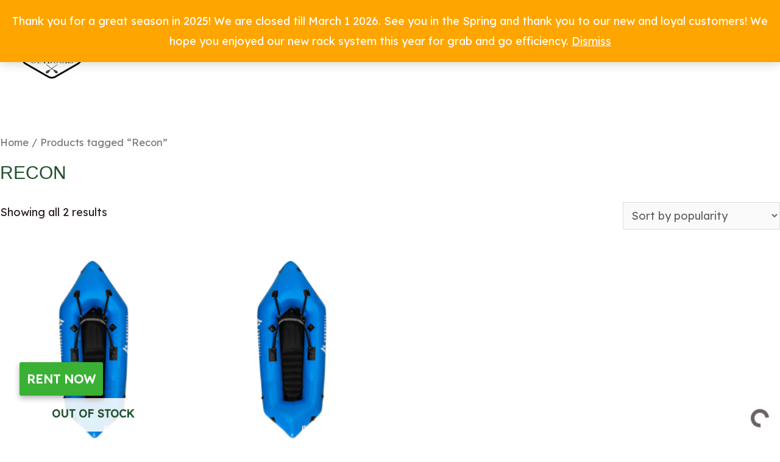

--- FILE ---
content_type: text/html; charset=utf-8
request_url: https://book.peek.com/
body_size: 2139
content:
<!DOCTYPE html>
<html>
  <head>
    <meta charset="utf-8" />
    <meta http-equiv="X-UA-Compatible" content="IE=edge" />
    <title>Peek</title>
    <meta name="description" content="" />
    <meta name="robots" content="noindex" />
    <meta name="viewport" content="width=device-width, initial-scale=1, user-scalable=no" />

    <base href="/" />
<meta name="spinnaker/config/environment" content="%7B%22modulePrefix%22%3A%22spinnaker%22%2C%22podModulePrefix%22%3A%22spinnaker/pods%22%2C%22uiElementPrefix%22%3A%22ui-elements/%22%2C%22environment%22%3A%22production%22%2C%22consumer_email%22%3Anull%2C%22consumer_phone%22%3Anull%2C%22consumer_first_name%22%3Anull%2C%22consumer_last_name%22%3Anull%2C%22versionJson%22%3A%7B%22metadata%22%3A%7B%22branch%22%3A%22epic/ra1-260122%22%2C%22commit%22%3A%22afd201e9991356dbc0cc211806b63d7a131df56a%22%7D%2C%22image%22%3A%22master-69736ee-afd201e%22%2C%22version%22%3A%22+69736ee.afd201e%22%7D%2C%22baseURL%22%3A%22/%22%2C%22rootURL%22%3A%22%22%2C%22locationType%22%3A%22auto%22%2C%22newRelic%22%3A%7B%22beacon%22%3A%22bam-cell.nr-data.net%22%2C%22errorBeacon%22%3A%22bam-cell.nr-data.net%22%2C%22accountID%22%3A%22937190%22%2C%22trustKey%22%3A%22937190%22%2C%22licenseKey%22%3A%229ef8139edb%22%2C%22applicationID%22%3A%2248070244%22%2C%22agentID%22%3A%2248070244%22%7D%2C%22accertify%22%3A%7B%22url%22%3A%22https%3A//ext-cdn.peek.com/b/dvc/cdn/cs/hj7Fdc-dsuhZW8r34fLbrrrKYWM.js%22%7D%2C%22moment%22%3A%7B%22includeLocales%22%3A%5B%22en%22%2C%22es%22%2C%22de%22%2C%22fr%22%2C%22it%22%2C%22pt%22%2C%22ru%22%2C%22zh-cn%22%5D%7D%2C%22accountingJsConfig%22%3A%7B%22usd%22%3A%7B%22symbol%22%3A%22%24%22%7D%2C%22eur%22%3A%7B%22symbol%22%3A%22%E2%82%AC%22%2C%22format%22%3A%22%25v%20%25s%22%2C%22decimal%22%3A%22%2C%22%2C%22thousand%22%3A%22.%22%7D%2C%22gbp%22%3A%7B%22symbol%22%3A%22%C2%A3%22%7D%2C%22mxn%22%3A%7B%22symbol%22%3A%22MX%24%22%7D%2C%22cad%22%3A%7B%22symbol%22%3A%22CA%24%22%7D%2C%22nok%22%3A%7B%22symbol%22%3A%22NOK%22%7D%2C%22aud%22%3A%7B%22symbol%22%3A%22A%24%22%7D%2C%22nzd%22%3A%7B%22symbol%22%3A%22NZ%24%22%7D%2C%22brl%22%3A%7B%22symbol%22%3A%22R%24%22%7D%2C%22jpy%22%3A%7B%22symbol%22%3A%22%C2%A5%22%2C%22precision%22%3A0%7D%7D%2C%22intl%22%3A%7B%22defaultLocale%22%3A%22en-us%22%7D%2C%22ember-cli-mirage%22%3A%7B%22enabled%22%3Afalse%2C%22usingProxy%22%3Afalse%2C%22useDefaultPassthroughs%22%3Atrue%7D%2C%22ember-component-css%22%3A%7B%22option%22%3A%22value%22%2C%22terseClassNames%22%3Atrue%7D%2C%22segment%22%3A%7B%22defaultPageTrack%22%3Afalse%2C%22defaultIdentifyUser%22%3Afalse%2C%22WRITE_KEY%22%3A%221UiJrlwvOZSn4GHdpulX43YFTnxYOXP3%22%7D%2C%22apollo%22%3A%7B%22apiURL%22%3A%22/services/gql%22%2C%22apiURLPeekPlus%22%3A%22/services/peek-plus/gql%22%7D%2C%22sentry%22%3A%7B%22dsn%22%3A%22https%3A//53fcb3707aa2401399642c7bfd2f7122@o15661.ingest.sentry.io/75816%22%2C%22environment%22%3A%22production%22%2C%22replayEnabled%22%3Atrue%2C%22development%22%3Afalse%7D%2C%22EmberENV%22%3A%7B%22FEATURES%22%3A%7B%7D%2C%22EXTEND_PROTOTYPES%22%3A%7B%22Date%22%3Afalse%2C%22Array%22%3Atrue%7D%2C%22_APPLICATION_TEMPLATE_WRAPPER%22%3Afalse%2C%22_DEFAULT_ASYNC_OBSERVERS%22%3Atrue%2C%22_JQUERY_INTEGRATION%22%3Afalse%2C%22_TEMPLATE_ONLY_GLIMMER_COMPONENTS%22%3Atrue%7D%2C%22APP%22%3A%7B%22name%22%3A%22spinnaker%22%2C%22version%22%3A%220.0.0%22%7D%2C%22apiServer%22%3A%22/services/api%22%2C%22apiSubmitServer%22%3A%22/services/api%22%2C%22paymentEventsServer%22%3A%22https%3A//noreaga.peek.com/consumer%22%2C%22scorpionUrl%22%3A%22https%3A//www.peek.com%22%2C%22socketServer%22%3A%22wss%3A//noreaga-socket.peek.com/consumer/socket%22%2C%22apiNamespace%22%3Anull%2C%22apiVersion%22%3A%221.0%22%2C%22externalHalyardURL%22%3A%22https%3A//js.peek.com%22%2C%22maintenanceMode%22%3Afalse%2C%22clientIP%22%3A%223.150.133.131%22%2C%22clientReferrer%22%3A%22https%3A//greenbeltoutdoors.com/%22%2C%22peek%22%3A%7B%22peekSiteUrl%22%3A%22https%3A//www.peek.com%22%7D%2C%22mixpanel%22%3A%7B%22key%22%3A%2243fa405a2b78eb68eb6ee65bfcfc0473%22%7D%2C%22posthog%22%3A%7B%22key%22%3A%22phc_x5xNwmFsXaHSUgtZ07j1sfxNqFjKw5SoFvsrbmQ1rr9%22%7D%2C%22googleAnalytics%22%3A%7B%22key%22%3A%22UA-35492912-12%22%2C%22ga4Key%22%3A%22G-N3ES29ZV1P%22%7D%2C%22peekPalsApiKey%22%3A%221d64887b-fdbd-4ed8-b059-bc97b6a5bfe1%22%2C%22ember-simple-auth%22%3A%7B%22crossOriginWhitelist%22%3A%5B%22/services/api%22%5D%7D%2C%22exportApplicationGlobal%22%3Afalse%2C%22ember-modal-dialog%22%3A%7B%7D%7D" />
<script type="text/javascript" nonce="NhJF9ukiJ6kzA2SIe16HIg==">if (window.performance && window.performance.mark) {
  window.performance.mark('@sentry/ember:initial-load-start');
}
</script>

    <link rel="stylesheet" href="https://book-cdn.peek.com/assets/vendor-b7afb51b4b80a6c86de68e47429dc08f.css" integrity="sha256-VEYib19LB7x+gaSZ9dg/jag52FqdRoJSyV0BgWYqcxY=" crossorigin="anonymous" data-sri="fire-pit-sri"  />
<link rel="stylesheet" href="https://book-cdn.peek.com/assets/chunk.524.d7a37deea893270654fd.css" integrity="sha256-w4bRqbHwotw1YvitioskPJRSRogy5bom4VzsRcMU58k=" crossorigin="anonymous" data-sri="fire-pit-sri" />
    <link rel="stylesheet" href="https://book-cdn.peek.com/assets/spinnaker-d44085d0a932ae9b745628f0db17ce0f.css" integrity="sha256-XQksbxN3PBn4WEsoQ8pwLiNAw/OU9FpMD6p9M++S0N8=" crossorigin="anonymous" data-sri="fire-pit-sri"  />

    
  </head>
  <body>
    

    <script src="https://book-cdn.peek.com/assets/vendor-45e0961624c00ad1fa7a5d88338e470b.js" nonce="NhJF9ukiJ6kzA2SIe16HIg==" integrity="sha256-GCh3Wg/LyDTJbWJczFNAkFjerFz+O/LvNhpkTTZOwJA=" crossorigin="anonymous" data-sri="fire-pit-sri"></script>
<script src="https://book-cdn.peek.com/assets/chunk.660.c51a27edbc32932d1a87.js" nonce="NhJF9ukiJ6kzA2SIe16HIg==" integrity="sha256-x55Scpy9StRUkHkq9lMgh6sgRgYUZa8XAP6vsjqbfuA=" crossorigin="anonymous" data-sri="fire-pit-sri"></script>
<script src="https://book-cdn.peek.com/assets/chunk.714.20c2b1a66663610416bd.js" nonce="NhJF9ukiJ6kzA2SIe16HIg==" integrity="sha256-Vwk1lFbxV9cEnS+dTSofNDvu5yMtDZzD2h1bK2tAIhk=" crossorigin="anonymous" data-sri="fire-pit-sri"></script>
<script src="https://book-cdn.peek.com/assets/chunk.524.d7a37deea893270654fd.js" nonce="NhJF9ukiJ6kzA2SIe16HIg==" integrity="sha256-MzjQ+BlrtTi4odGSpsdGV2ha8+OgUyyoIuSNDraYEKc=" crossorigin="anonymous" data-sri="fire-pit-sri"></script>
    <script src="https://book-cdn.peek.com/assets/spinnaker-3285f3d146a7d3818b0f7a095ea5192d.js" nonce="NhJF9ukiJ6kzA2SIe16HIg==" integrity="sha256-fX3Njp05H7mZTaFm+lQb85lZ3mUNBAqqKNEFn8DGjnc=" crossorigin="anonymous" data-sri="fire-pit-sri"></script>

    <div id="ember-basic-dropdown-wormhole"></div>
<script type="text/javascript" nonce="NhJF9ukiJ6kzA2SIe16HIg==">if (window.performance && window.performance.mark) {
  window.performance.mark('@sentry/ember:initial-load-end');
}
</script>

    <!-- Google Fonts embed code -->
    <script type="text/javascript" nonce="NhJF9ukiJ6kzA2SIe16HIg==">
      ;(function () {
        var link_element = document.createElement('link'),
          s = document.getElementsByTagName('script')[0]
        if (window.location.protocol !== 'http:' && window.location.protocol !== 'https:') {
          link_element.href = 'http:'
        }
        link_element.href += '//fonts.googleapis.com/css2?family=Source+Sans+3:wght@400;500;600;700&display=swap'
        link_element.rel = 'stylesheet'
        link_element.type = 'text/css'
        s.parentNode.insertBefore(link_element, s)
      })()
    </script>
  </body>
</html>


--- FILE ---
content_type: text/css
request_url: https://greenbeltoutdoors.com/wp-content/plugins/eh-stripe-payment-gateway/assets/css/eh-style.css?ver=3.3.1
body_size: 176
content:
#eh-stripe-card-element,#eh-stripe-exp-element, #eh-stripe-cvc-element {
    background:#fff;
    height: 30px;
    padding:5px 50px;
    border: 1px solid #eee;
    width:100%;
}
#eh-stripe-exp-element, #eh-stripe-cvc-element {
    padding:5px 10px;
}
.stripe-card-group {
	width:100%;
}
.woocommerce-checkout #payment ul.payment_methods li .eh-stripe-card-brand {
    display: block;
    width: 30px;
    height: 24px;
    margin-top: -24px;
    float: left;
    margin-left: 4px;
}
.woocommerce-checkout #payment ul.payment_methods li .eh-stripe-card-brand.eh-stripe-credit-card-brand {
    background: no-repeat url(../img/credit-card.svg);
}
.woocommerce-checkout #payment ul.payment_methods li .eh-stripe-card-brand.eh-stripe-visa-brand {
    background: no-repeat url(../img/visa.svg);
}

.woocommerce-checkout #payment ul.payment_methods li .eh-stripe-card-brand.eh-stripe-mastercard-brand {
    background: no-repeat url(../img/mastercard.svg);
}

.woocommerce-checkout #payment ul.payment_methods li .eh-stripe-card-brand.eh-stripe-amex-brand {
    background: no-repeat url(../img/amex.svg);

}
.woocommerce-checkout #payment ul.payment_methods li .eh-stripe-card-brand.eh-stripe-discover-brand {
    background: no-repeat url(../img/discover.svg);
}

.woocommerce-checkout #payment ul.payment_methods li .eh-stripe-card-brand.eh-stripe-diners-brand {
    background: no-repeat url(../img/diners.svg);
}
.woocommerce-checkout #payment ul.payment_methods li .eh-stripe-card-brand.eh-stripe-jcb-brand {
    background: no-repeat url(../img/jcb.svg);
}


--- FILE ---
content_type: text/css
request_url: https://greenbeltoutdoors.com/wp-content/plugins/last-minute-offer-for-woocommerce/public/css/last-minute-offer-for-woocommerce-public.css?ver=1.1.9
body_size: 882
content:
#last-minute-offer-overlay {
  position: fixed;
  background: rgba(0, 0, 0, 0.75);
  width: 100%;
  height: 100vh;
  left: 0;
  top: 0;
  padding: 0;
  margin: 0;
  z-index: 99999999;
  display: none;
  align-items: center;
}

#last-minute-offer-close {
  background: #222222;
  width: 24px;
  height: 24px;
  border: 2px #fff solid;
  padding: 3px 2px 2px 3px;
  position: absolute;
  right: 0;
  top: 0;
  margin-top: -12px;
  margin-right: -12px;
  z-index: 99;
  color: #fff;
  cursor: pointer;
  -webkit-border-radius: 50%;
  -moz-border-radius: 50%;
  -ms-border-radius: 50%;
  -o-border-radius: 50%;
  border-radius: 50%;
  -webkit-box-shadow: 0 0 10px rgba(0, 0, 0, 0.75);
  -moz-box-shadow: 0 0 10px rgba(0, 0, 0, 0.75);
  -ms-box-shadow: 0 0 10px rgba(0, 0, 0, 0.75);
  -o-box-shadow: 0 0 10px rgba(0, 0, 0, 0.75);
  box-shadow: 0 0 10px rgba(0, 0, 0, 0.75);
}
#last-minute-offer-close svg {
  display: block;
}
#last-minute-offer-close svg path {
  stroke: #ffffff;
  fill: transparent;
  stroke-linecap: round;
  stroke-width: 6;
}
#last-minute-offer-close:hover {
  background: #ffffff;
}
#last-minute-offer-close:hover svg path {
  stroke: #222222;
}

.last-minute-offer-code {
  display: inline-block;
  border: 2px #f60 dashed;
  padding: 5px 10px;
  line-height: 1;
  margin: 5px 0;
  background: #fed;
  color: #f60;
  font-size: 125%;
}

#last-minute-offer-wrapper {
  position: relative;
  margin-left: auto;
  margin-right: auto;
  display: block;
  text-align: center;
  background: #ffffff;
  box-sizing: border-box;
  -webkit-box-shadow: 0 0 20px rgba(0, 0, 0, 0.5);
  -moz-box-shadow: 0 0 20px rgba(0, 0, 0, 0.5);
  -ms-box-shadow: 0 0 20px rgba(0, 0, 0, 0.5);
  -o-box-shadow: 0 0 20px rgba(0, 0, 0, 0.5);
  box-shadow: 0 0 20px rgba(0, 0, 0, 0.5);
}
@media screen and (min-width: 720px) {
  #last-minute-offer-wrapper {
    max-width: 800px;
    min-width: 400px;
  }
}
.last-minute-offer-content-image #last-minute-offer-wrapper{
  min-width:unset;
  width:unset;
}
.last-minute-offer-content-image #last-minute-offer-content{
  padding:0;
  width:unset;
  max-width:90vw;
}
.last-minute-offer-content-text
@media screen and (max-width: 719.9px) {
  #last-minute-offer-wrapper {
    width: 260px;
  }
}

#last-minute-offer-content .last-minute-offer-content-desc {
  width: 100%;
  padding: 10px;
  text-align: center;
}
#last-minute-offer-content .last-minute-offer-content-desc .last-minute-offer-content-title {
  font-size: 140%;
  font-weight: bold;
  color: #000;
  padding-bottom: 10px;
}
@media screen and (min-width: 720px) {
  #last-minute-offer-content {
    display: flex;
    align-items: center;
  }
}
@media screen and (max-width: 719.9px) {
  #last-minute-offer-content {
    width: 260px;
    padding: 10px 3px;
    display: block;
    align-items: center;
    box-sizing: border-box;
  }
}

#last-minute-offer-content img {
  -webkit-border-radius: 0;
  -moz-border-radius: 0;
  -ms-border-radius: 0;
  -o-border-radius: 0;
  border-radius: 0;
  max-width: 100%;
  display:inline-block;
  vertical-align: top;
  max-width:100%;
  max-height:80vh;
}

#last-minute-offer-canvas {
  position: absolute;
  top: 0;
  left: 0;
  z-index: 10;
}

.last-minute-offer-success-box {
  position: absolute;
  visibility: hidden;
  background: #000;
  text-align: center;
  color: #fff;
  width: 100%;
  height: 100%;
  text-shadow: 1px 1px 2px #000;
  display: flex;
  align-items: center;
}
.last-minute-offer-success-box .last-minute-offer-success-box-text {
  width: 100%;
}
.last-minute-offer-banner-image{
  max-width:100%;
  overflow:hidden;
}
.last-minute-offer-popup-text{
  padding:15px;
  color: var(--text-color);
  background-color: var(--bg-color);
}
.last-minute-offer-popup-text:after{
  content:'';
  clear: both;
  display:table;
  width:100%;
}
.last-minute-offer-popup-text p{
  margin:0;
  font-size:inherit;
  line-height:1.25;
}
.last-minute-offer-popup-text big{
  font-size:141%;
}
.last-minute-offer-popup-text small{
  font-size:75%;
}
.lmp-popup-coupon-code{
  display:inline-block;
  font-size:150%;
  line-height:1;
  font-weight:bold;
  padding:5px 15px;
  margin:5px 0;
}

--- FILE ---
content_type: text/javascript
request_url: https://js.peek.com/config.js?key=cb0b2aec-52f3-40eb-9238-618529424b12
body_size: 1137
content:
(()=>{"use strict";var e,n=function(){window.PeekJsApi&&window.PeekJsApi.linkFinder&&window.PeekJsApi.linkFinder.initializeEmbeds?(window.PeekJsApi.linkFinder.initializeEmbeds({"PM6NJ":"<div class=\"ui-theme-dragonscales\" data-peek-embeddable=\"tiles\"><div class=\"peek-embeddable peek-embeddable-type-tiles\"><div class=\"two-column-layout\"><div class=\"peek-embeddable-header\">Greenbelt Outdoors</div><div class=\"peek-embeddable-body\"><a class=\"peek-tile two-column-tiles\" href=\"https://book.peek.com/s/cb0b2aec-52f3-40eb-9238-618529424b12/avb26--5b63046d-d337-489d-9f24-da8708ec0f1d\"><div class=\"peek-tile-image-container-wrap\"><div class=\"peek-tile-image-wrap\" style=\"background-image: url('https://www.filepicker.io/api/file/3iRlgNkPQVizp69BTYjQ')\"></div><div class=\"peek-tile-image-description-wrap\"><div class=\"peek-tile-image-info\">Water Rentals - Jessica Hollis LCRA Park</div><div class=\"peek-tile-image-cta\"><span class=\"peek-primary-button\">Book</span></div></div></div></a><a class=\"peek-tile two-column-tiles\" href=\"https://book.peek.com/s/cb0b2aec-52f3-40eb-9238-618529424b12/WBlE7\"><div class=\"peek-tile-image-container-wrap\"><div class=\"peek-tile-image-wrap\" style=\"background-image: url('https://www.filepicker.io/api/file/82UQGjqGQPy8UKsSxcHE')\"></div><div class=\"peek-tile-image-description-wrap\"><div class=\"peek-tile-image-info\">Gift Cards</div><div class=\"peek-tile-image-cta\"><span class=\"peek-primary-button\">Gift It</span></div></div></div></a></div></div></div></div>","4KkaM":"<div class=\"ui-theme-starless-sky\" data-peek-embeddable=\"tiles\"><div class=\"peek-embeddable peek-embeddable-type-tiles\"><div class=\"\"><div class=\"peek-embeddable-header\">Greenbelt Outdoors</div><div class=\"peek-embeddable-body\"><a class=\"peek-tile three-column-tiles\" href=\"https://book.peek.com/s/cb0b2aec-52f3-40eb-9238-618529424b12/dz96l--6520c946-30af-4ed5-8279-cfaecb20a61f\"><div class=\"peek-tile-image-container-wrap\"><div class=\"peek-tile-image-wrap\" style=\"background-image: url('https://www.filepicker.io/api/file/JhA2H2brQEOLGitBk7ay')\"></div><div class=\"peek-tile-image-description-wrap\"><div class=\"peek-tile-image-info\">McKinney Falls State Park - Self-Guided Tour</div><div class=\"peek-tile-image-cta\"><span class=\"peek-primary-button\">Book</span></div></div></div></a><a class=\"peek-tile three-column-tiles\" href=\"https://book.peek.com/s/cb0b2aec-52f3-40eb-9238-618529424b12/L8YNm--0dcd63e8-73d6-4555-9d67-6164e1c53eae\"><div class=\"peek-tile-image-container-wrap\"><div class=\"peek-tile-image-wrap\" style=\"background-image: url('https://www.filepicker.io/api/file/vEEc1v8eSV623fmVsKh1')\"></div><div class=\"peek-tile-image-description-wrap\"><div class=\"peek-tile-image-info\">Barton Creek Greenbelt - Hill of Life - Self-Guided Tour</div><div class=\"peek-tile-image-cta\"><span class=\"peek-primary-button\">Book</span></div></div></div></a><a class=\"peek-tile three-column-tiles\" href=\"https://book.peek.com/s/cb0b2aec-52f3-40eb-9238-618529424b12/3EzB1--a367d72a-1bf9-4363-a7fd-df92681dbbf9\"><div class=\"peek-tile-image-container-wrap\"><div class=\"peek-tile-image-wrap\" style=\"background-image: url('https://www.filepicker.io/api/file/1Zli58RSy6yIgSU5l0Dx')\"></div><div class=\"peek-tile-image-description-wrap\"><div class=\"peek-tile-image-info\">Bull Creek Greenbelt - Self-Guided Tour</div><div class=\"peek-tile-image-cta\"><span class=\"peek-primary-button\">Book</span></div></div></div></a><a class=\"peek-tile three-column-tiles\" href=\"https://book.peek.com/s/cb0b2aec-52f3-40eb-9238-618529424b12/mvEZJ--35d15034-41ee-4a5f-bd0b-53635ba5ab32\"><div class=\"peek-tile-image-container-wrap\"><div class=\"peek-tile-image-wrap\" style=\"background-image: url('https://www.filepicker.io/api/file/b3dBfaa7RLihlsCCTjYL')\"></div><div class=\"peek-tile-image-description-wrap\"><div class=\"peek-tile-image-info\">Guadalupe River Self-Guided Tour</div><div class=\"peek-tile-image-cta\"><span class=\"peek-primary-button\">Book</span></div></div></div></a><a class=\"peek-tile three-column-tiles\" href=\"https://book.peek.com/s/cb0b2aec-52f3-40eb-9238-618529424b12/avxwY--a65b8f0e-b979-4e12-bb8b-4bfae8f36adc\"><div class=\"peek-tile-image-container-wrap\"><div class=\"peek-tile-image-wrap\" style=\"background-image: url('https://www.filepicker.io/api/file/otrYvj1RX6wgf5W0YVr9')\"></div><div class=\"peek-tile-image-description-wrap\"><div class=\"peek-tile-image-info\">San Marco River - (City Park to Stokes Park) Self-Guided Tour</div><div class=\"peek-tile-image-cta\"><span class=\"peek-primary-button\">Book</span></div></div></div></a><a class=\"peek-tile three-column-tiles\" href=\"https://book.peek.com/s/cb0b2aec-52f3-40eb-9238-618529424b12/Va0WV--a78a6a98-caa2-40b6-ab26-836cbbdf3ee3\"><div class=\"peek-tile-image-container-wrap\"><div class=\"peek-tile-image-wrap\" style=\"background-image: url('https://www.filepicker.io/api/file/1Jd82G4mQ3Yy0T0d8e6Q')\"></div><div class=\"peek-tile-image-description-wrap\"><div class=\"peek-tile-image-info\">San Marcos River - (Skull Rd to Martindale Dam) Self-Guided Tour</div><div class=\"peek-tile-image-cta\"><span class=\"peek-primary-button\">Book</span></div></div></div></a><a class=\"peek-tile three-column-tiles\" href=\"https://book.peek.com/s/cb0b2aec-52f3-40eb-9238-618529424b12/NWr2K--909d4687-e433-494c-9e74-5d2939bfe4c4\"><div class=\"peek-tile-image-container-wrap\"><div class=\"peek-tile-image-wrap\" style=\"background-image: url('https://www.filepicker.io/api/file/XPRgxaSjZ6DQeLMzxjQn')\"></div><div class=\"peek-tile-image-description-wrap\"><div class=\"peek-tile-image-info\">Red Bud Isle Self-Guided Tour</div><div class=\"peek-tile-image-cta\"><span class=\"peek-primary-button\">Book</span></div></div></div></a></div></div></div></div>","EqPg0":"<div class=\"ui-theme-red-velvet\" data-peek-embeddable=\"carousel\"><div class=\"peek-embeddable peek-embeddable-type-carousel\"><div class=\"peek-carousel-wrapper\"><div class=\"peek-carousel\"><div class=\"peek-carousel-image-container-wrap\" style=\"background-image: url('https://www.filepicker.io/api/file/DwasXG51RsqC8EjCzbZ1')\"><div class=\"peek-carousel-image-description-wrap\"><div class=\"peek-carousel-image-info\"><div class=\"peek-carousel-image-subtitle\">Book Online. Sign Our Digital Waiver. You get Pin Codes for Kiosk. Pick Up and Go Wherever You Want!</div><div class=\"peek-carousel-image-title\">SELF-SERVED PADDLEBOARD / KAYAK/ PACKRAFT RENTALS</div></div><a href=\"https://book.peek.com/s/cb0b2aec-52f3-40eb-9238-618529424b12/b0ZK4--87a0dab7-c513-4ae9-80e9-d5e432f5796f\" class=\"peek-carousel-image-cta\">Book Today!</a></div></div></div></div></div></div>","emrA4":"<div class=\"ui-theme-starless-sky\" data-peek-embeddable=\"carousel\"><div class=\"peek-embeddable peek-embeddable-type-carousel\"><div class=\"peek-carousel-wrapper\"><div class=\"peek-carousel\"></div></div></div></div>"}),window.PeekJsApi.healthCheck.send("embedsComplete")):setTimeout(n,10)};e=n,"loading"!=document.readyState?e():document.addEventListener?document.addEventListener("DOMContentLoaded",e):document.attachEvent("onreadystatechange",(function(){"loading"!=document.readyState&&e()}))})();